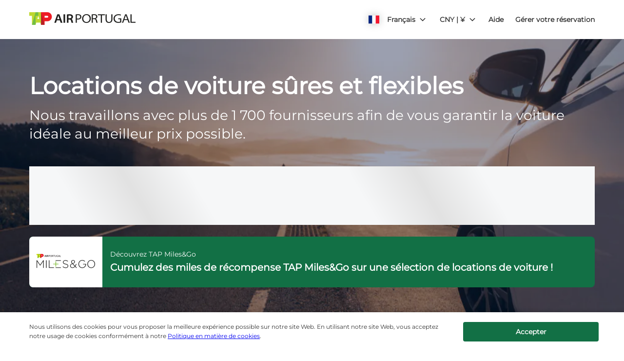

--- FILE ---
content_type: image/svg+xml
request_url: https://ajaxgeo.cartrawler.com/svg-assets/icons/solid/tick-circle.svg
body_size: 877
content:
<svg xmlns="http://www.w3.org/2000/svg" width="20" height="20" viewBox="0 0 20 20">
  <path d="M9.99992696,17.9998024 C8.59059225,18.0097396 7.20396964,17.6446775 5.98223559,16.9420474 C5.37940013,16.5942783 4.8262693,16.1667232 4.33782651,15.6709636 C3.84693689,15.177143 3.42261939,14.6213468 3.07563143,14.0176658 C2.71853784,13.4181546 2.44632052,12.7720124 2.26675994,12.0977071 C1.91108002,10.7248448 1.91108002,9.28399286 2.26675994,7.9111305 C2.44692122,7.23562376 2.71593035,6.58701287 3.06674274,5.98228309 C3.41712736,5.38120565 3.84442729,4.82840503 4.33782651,4.33787401 C4.82654473,3.84492246 5.37969571,3.4203417 5.98223559,3.07567893 C6.58389804,2.72502333 7.22955226,2.45600074 7.9021943,2.27569614 C8.58557873,2.08850394 9.29138181,1.99579252 9.99992696,2 C10.7084721,1.99579252 11.4142752,2.08850394 12.0976596,2.27569614 C12.7703017,2.45600074 13.4159559,2.72502333 14.0176183,3.07567893 C15.2246425,3.77285345 16.227048,4.77525892 16.9242225,5.98228309 C17.281455,6.58487988 17.553656,7.2339747 17.733094,7.9111305 C18.0887739,9.28399286 18.0887739,10.7248448 17.733094,12.0977071 C17.5527894,12.7703492 17.2837668,13.4160034 16.9331112,14.0176658 C16.5802797,14.6197902 16.1532455,15.1752333 15.6620274,15.6709636 C15.1735846,16.1667232 14.6204538,16.5942783 14.0176183,16.9420474 C12.7958843,17.6446775 11.4092617,18.0097396 9.99992696,17.9998024 Z M14.8620446,8.01779487 C14.9016884,7.97235556 14.9346151,7.92146892 14.9598203,7.86668701 C14.974047,7.80227948 14.974047,7.73554318 14.9598203,7.67113566 C14.9691366,7.61224384 14.9691366,7.55225352 14.9598203,7.4933617 C14.9406843,7.43289013 14.9071281,7.37797994 14.8620446,7.33336514 L14.1687262,6.64893542 C14.1195574,6.60997447 14.0658303,6.57714128 14.0087296,6.55115974 C13.9532938,6.52390616 13.8926948,6.50875642 13.8309557,6.5066759 C13.7631667,6.50578389 13.6961313,6.5210192 13.6354043,6.55115974 C13.574442,6.57492669 13.5174849,6.60790184 13.4665191,6.64893542 L8.74662058,11.3599452 L6.51555745,9.11110469 C6.47011815,9.0714609 6.4192315,9.03853424 6.36444959,9.01332901 C6.30014487,8.99818961 6.23320297,8.99818961 6.16889824,9.01332901 C6.10750966,8.99893644 6.04362417,8.99893644 5.98223559,9.01332901 L5.83112773,9.11110469 L5.13780931,9.80442311 C5.10201155,9.85572875 5.06935967,9.9091591 5.04003363,9.96441967 C5.02755127,10.0230203 5.02755127,10.083593 5.04003363,10.1421936 C5.02957514,10.2069579 5.02957514,10.2729807 5.04003363,10.337745 C5.06037088,10.4023236 5.09712438,10.4605167 5.146698,10.5066302 L8.75550928,14.2043285 L14.8620446,8.01779487 Z"/>
</svg>
